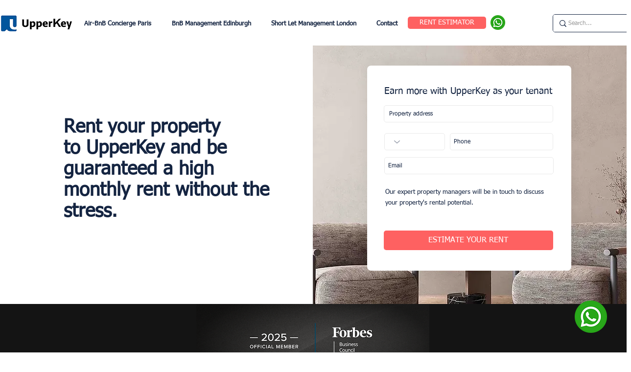

--- FILE ---
content_type: text/html; charset=utf-8
request_url: https://widget.trustist.com/9QgLNxor6Eiamzaz33Hriw/trustistreviewer.js
body_size: 1135
content:


    (function (w, d) {
        


    w.tsUpdateMetaDescription = function () {
        var existingTitle = document.querySelector('title').innerText;
        document.querySelector('title').innerText = "***** Rating:  5.0 - 1423 Reviews - " + existingTitle;

        var existingDesc = document.querySelector('meta[name="description"]').getAttribute("content");
        document.querySelector('meta[name="description"]').setAttribute("content", "***** Rating:  5.0 - 1423 Reviews - " + existingDesc);
    };


        

    var timestamp = document.createElement("meta");
    timestamp.setAttribute("name", "ts-timestamp");
    timestamp.setAttribute("content", new Date().toLocaleString());
    document.head.appendChild(timestamp);




    if (d.getElementById("ts-json") === null) {
                
        var filter = Array.prototype.filter;
        var productName = "UpperKey";
        var title = document.querySelector("title");

        if (title === null || title.innerText.match(/^ *$/) !== null) {
            title = filter.call(d.querySelectorAll('h1'), function (node) {
                return node.innerText != "";
            })[0];
        }

        if (typeof title !== "undefined") {
            productName = title.innerText;
        }
                

        var json = "[{\"@type\":\"Product\",\"@id\":\"{{url}}#trustist\",\"description\":null,\"logo\":\"https://content.trustist.com/brandlogos/370b08f5-2b1a-48e8-9a9b-36b3df71eb8b.png\",\"image\":[\"https://content.trustist.com/brandlogos/370b08f5-2b1a-48e8-9a9b-36b3df71eb8b.png\"],\"name\":\"{{productName}}\",\"alternateName\":null,\"hasMap\":null,\"geo\":null,\"telephone\":null,\"url\":\"{{url}}\",\"address\":null,\"branchOf\":null,\"openingHoursSpecification\":null,\"sameAs\":[\"https://www.trustist.com/local-reviews/Website-Review-upperkey-reviews-4208.html\"],\"@context\":\"http://schema.org\",\"brand\":{\"@type\":\"Organization\",\"@id\":null,\"description\":null,\"logo\":\"https://content.trustist.com/brandlogos/370b08f5-2b1a-48e8-9a9b-36b3df71eb8b.png\",\"image\":[\"https://content.trustist.com/brandlogos/370b08f5-2b1a-48e8-9a9b-36b3df71eb8b.png\"],\"name\":\"UpperKey\",\"alternateName\":null,\"hasMap\":null,\"geo\":null,\"telephone\":null,\"url\":null,\"address\":null,\"branchOf\":null,\"openingHoursSpecification\":null,\"sameAs\":null},\"aggregateRating\":{\"@type\":\"AggregateRating\",\"ratingValue\":5,\"bestRating\":5,\"worstRating\":1,\"reviewCount\":1423},\"review\":{\"@type\":\"Review\",\"url\":\"https://www.trustist.com/local-reviews/Website-Review-upperkey-reviews-4208.html\",\"author\":{\"@type\":\"Person\",\"name\":\"Laura Bernard\",\"address\":null},\"datePublished\":\"2025-10-22T20:24:11.000Z\",\"headline\":\"\",\"isBasedOn\":null,\"reviewBody\":\"Avec ParisBnB, j’ai enfin trouvé une conciergerie Airbnb Paris fiable. Mon loyer est garanti et la gestion est impeccable.\",\"reviewRating\":{\"@type\":\"Rating\",\"ratingValue\":5,\"bestRating\":5,\"worstRating\":1},\"publisher\":{\"@type\":\"Organization\",\"name\":\"Trustist\",\"sameAs\":\"https://www.trustist.com\"},\"reply\":null,\"replyDate\":null,\"subject\":null},\"mpn\":\"{{url}}\",\"sku\":\"{{url}}\"}]";

        var a = d;
        var c = a.createElement("script");
        c.type = 'application/ld+json';
        c.id = 'ts-json';
        c.innerText = json
            .replace(new RegExp("{{url}}", 'g'), w.location.href)
            .replace("\"{{productName}}\"", JSON.stringify(productName).replace(/[^ -~]+/g, ""));
        a = a.getElementsByTagName("head")[0];
        a.appendChild(c);
    }

        var s = document.createElement('script');
        s.type = 'text/javascript';
        s.defer = true;
        s.src = 'https://widget.trustist.com/9QgLNxor6Eiamzaz33Hriw/ratingsummary.js';
        var x = document.getElementsByTagName('script')[0];
        x.parentNode.insertBefore(s, x);

    })(window, document);


--- FILE ---
content_type: text/html; charset=utf-8
request_url: https://widget.trustist.com/9QgLNxor6Eiamzaz33Hriw/ratingsummary.js
body_size: 3791
content:


    Array.prototype.find = Array.prototype.find || function (callback) {
        if (typeof callback !== "function") {
            throw new TypeError("callback must be a function");
        }
        var list = Object(this);
        // Makes sures is always has an positive integer as length.
        var length = list.length >>> 0;
        var thisArg = arguments[1];
        for (var i = 0; i < length; i++) {
            var element = list[i];
            if (callback.call(thisArg, element, i, list)) {
                return element;
            }
        }
    };

    (function (w, d) {

        var reviewLink = "https://www.trustistreviewer.com/survey/9QgLNxor6Eiamzaz33Hriw.html";
        var businessKey = "fvq0vkjo";
        var locationKey = "";
        var tenantKey = "";

        var templateDefs = [
            { name: "widget", template: "widget", content: "summary", css: "", reviewLink: true, starsWidth: 65 },
            { name: "big", template: "big", content: "summaryBig", css: "https://widgetassets.trustist.com/css/reviewer_big.css", reviewLink: true, starsWidth: 150 },
            { name: "wide", template: "wide", content: "summaryBig", css: "https://widgetassets.trustist.com/css/reviewer_wide.css", reviewLink: true, starsWidth: 150 },
            { name: "small", template: "small", content: "summary", css: "https://widgetassets.trustist.com/css/reviewer_small.css", reviewLink: true, starsWidth: 65 },
            { name: "starbar", template: "starbar20", content: "", css: "", reviewLink: false, starsWidth: 65 },
            { name: "starbar10", template: "starbar10", content: "", css: "", reviewLink: false, starsWidth: 65 },
            { name: "starbar12", template: "starbar12", content: "", css: "", reviewLink: false, starsWidth: 65 },
            { name: "starbar20", template: "starbar20", content: "", css: "", reviewLink: false, starsWidth: 65 },
            { name: "starbar25", template: "starbar25", content: "", css: "", reviewLink: false, starsWidth: 65 },
            { name: "starbar50", template: "starbar50", content: "", css: "", reviewLink: false, starsWidth: 65 },
            { name: "starbarwhite10", template: "starbarwhite10", content: "", css: "", reviewLink: false, starsWidth: 65 },
            { name: "starbarwhite12", template: "starbarwhite12", content: "", css: "", reviewLink: false, starsWidth: 65 },
            { name: "starbarwhite20", template: "starbarwhite20", content: "", css: "", reviewLink: false, starsWidth: 65 },
            { name: "starbarwhite25", template: "starbarwhite25", content: "", css: "", reviewLink: false, starsWidth: 65 },
            { name: "starbarwhite50", template: "starbarwhite50", content: "", css: "", reviewLink: false, starsWidth: 65 },
        ];

        var logo = '<div class="ts-widgetLogo" role="img" aria-label="Trustist logo" style="{{logoStyle}}"></div>';

        var templates = {
            advert: '<div class="ts-widgetAdvert">To display your reviews on your website, contact info@trustist.com!</div > ',
            widget: '<div class="cleanslate ts-widget"><div class="ts-widgetBody" style="{{widgetStyle}}"><!--logo--><div class="ts-widgetContent">{{content}}</div><div class="ts-bottom-content"><!--bottomContent--></div></div><!--reviewLink--></div>',
            big: '<div class="cleanslate ts-widget ts-big"><div class="ts-widgetBody" style="{{widgetStyle}}"><!--logo--><div class="ts-widgetContent">{{content}}</div><a class="ts-widgetLinkReviewer" href="{{url}}" rel="{{rel}}" target="{{target}}"><span class="ts-stars"><div style="width:{{starsPercent}}px !important; overflow: hidden !important;"><span></span></div></span></a><div class="ts-bottom-content"><!--bottomContent--></div></div><!--reviewLink--></div>',
            wide: '<div class="cleanslate ts-widget ts-wide"><div class="ts-widgetBody" style="{{widgetStyle}}"><!--logo--><div class="ts-widgetContent">{{content}}<a class="ts-widgetLinkReviewer" href="{{url}}" rel="{{rel}}" target="{{target}}"><span class="ts-stars"><div style="width:{{starsPercent}}px !important; overflow: hidden !important;"><span></span></div></span></a><div class="ts-bottom-content"><!--bottomContent--></div></div><!--reviewLink--></div></div>',
            small: '<div class="cleanslate ts-widget ts-small"><div class="ts-widgetBody" style="{{widgetStyle}}"><!--logo--><div class="ts-widgetContent">{{content}}</div><div class="ts-bottom-content"><!--bottomContent--></div></div><!--reviewLink--></div>',
            starbar: '<div class="ts-starbar"><span class="ts-stars" aria-label="Rated {{reviewScore}} out of 5"><div style="width:{{starsPercent}}px !important; overflow: hidden !important;"><span></span></div></span>&nbsp;<a class="ts-widgetLink" href="{{url}}" rel="{{rel}}" target="{{target}}" style="{{captionStyle}}">{{caption}}</a></div><!--reviewLink--></div>',
            starbar10: '<div class="ts-starbar"><span class="ts-starlogo" role="img" aria-label="Trustist logo" style="width: 30px !important; height: 10px !important; background: url(https://widgetassets.trustist.com/img/TrustedBy.svg) no-repeat !important; overflow: hidden !important;"></span><span class="ts-stars" aria-label="Rated {{reviewScore}} out of 5"><div style="width:{{starsPercent}}px !important; overflow: hidden !important;"><span></span></div></span>&nbsp;<a class="ts-widgetLink" href="{{url}}" rel="{{rel}}" target="{{target}}" style="{{captionStyle}}">{{caption}}</a></div><!--reviewLink--></div>',
            starbar12: '<div class="ts-starbar"><span class="ts-starlogo" role="img" aria-label="Trustist logo" style="width: 35px !important; height: 12px !important; background: url(https://widgetassets.trustist.com/img/TrustedBy.svg) no-repeat !important; overflow: hidden !important;"></span><span class="ts-stars" aria-label="Rated {{reviewScore}} out of 5"><div style="width:{{starsPercent}}px !important; overflow: hidden !important;"><span></span></div></span>&nbsp;<a class="ts-widgetLink" href="{{url}}" rel="{{rel}}" target="{{target}}" style="{{captionStyle}}">{{caption}}</a></div><!--reviewLink--></div>',
            starbar20: '<div class="ts-starbar"><span class="ts-starlogo" role="img" aria-label="Trustist logo" style="width: 60px !important; height: 20px !important; background: url(https://widgetassets.trustist.com/img/TrustedBy.svg) no-repeat !important; overflow: hidden !important;"></span><span class="ts-stars" aria-label="Rated {{reviewScore}} out of 5"><div style="width:{{starsPercent}}px !important; overflow: hidden !important;"><span></span></div></span>&nbsp;<a class="ts-widgetLink" href="{{url}}" rel="{{rel}}" target="{{target}}" style="{{captionStyle}}">{{caption}}</a></div><!--reviewLink--></div>',
            starbar25: '<div class="ts-starbar"><span class="ts-starlogo" role="img" aria-label="Trustist logo" style="width: 75px !important; height: 25px !important; background: url(https://widgetassets.trustist.com/img/TrustedBy.svg) no-repeat !important; overflow: hidden !important;"></span><span class="ts-stars" aria-label="Rated {{reviewScore}} out of 5"><div style="width:{{starsPercent}}px !important; overflow: hidden !important;"><span></span></div></span>&nbsp;<a class="ts-widgetLink" href="{{url}}" rel="{{rel}}" target="{{target}}" style="{{captionStyle}}">{{caption}}</a></div><!--reviewLink--></div>',
            starbar50: '<div class="ts-starbar"><span class="ts-starlogo" role="img" aria-label="Trustist logo" style="width: 145px !important; height: 50px !important; background: url(https://widgetassets.trustist.com/img/TrustedBy.svg) no-repeat !important; overflow: hidden !important;"></span><span class="ts-stars" aria-label="Rated {{reviewScore}} out of 5"><div style="width:{{starsPercent}}px !important; overflow: hidden !important;"><span></span></div></span>&nbsp;<a class="ts-widgetLink" href="{{url}}" rel="{{rel}}" target="{{target}}" style="{{captionStyle}}">{{caption}}</a></div><!--reviewLink--></div>',
            starbarwhite10: '<div class="ts-starbar"><span class="ts-starlogo" role="img" aria-label="Trustist logo" style="width: 30px !important; height: 10px !important; background: url(https://widgetassets.trustist.com/img/TrustedBy_White.svg) no-repeat !important; overflow: hidden !important;"></span><span class="ts-stars" aria-label="Rated {{reviewScore}} out of 5"><div style="width:{{starsPercent}}px !important; overflow: hidden !important;"><span></span></div></span>&nbsp;<a class="ts-widgetLink" href="{{url}}" rel="{{rel}}" target="{{target}}" style="{{captionStyle}}">{{caption}}</a></div><!--reviewLink--></div>',
            starbarwhite12: '<div class="ts-starbar"><span class="ts-starlogo" role="img" aria-label="Trustist logo" style="width: 35px !important; height: 12px !important; background: url(https://widgetassets.trustist.com/img/TrustedBy_White.svg) no-repeat !important; overflow: hidden !important;"></span><span class="ts-stars" aria-label="Rated {{reviewScore}} out of 5"><div style="width:{{starsPercent}}px !important; overflow: hidden !important;"><span></span></div></span>&nbsp;<a class="ts-widgetLink" href="{{url}}" rel="{{rel}}" target="{{target}}" style="{{captionStyle}}">{{caption}}</a></div><!--reviewLink--></div>',
            starbarwhite20: '<div class="ts-starbar"><span class="ts-starlogo" role="img" aria-label="Trustist logo" style="width: 60px !important; height: 20px !important; background: url(https://widgetassets.trustist.com/img/TrustedBy_White.svg) no-repeat !important; overflow: hidden !important;"></span><span class="ts-stars" aria-label="Rated {{reviewScore}} out of 5"><div style="width:{{starsPercent}}px !important; overflow: hidden !important;"><span></span></div></span>&nbsp;<a class="ts-widgetLink" href="{{url}}" rel="{{rel}}" target="{{target}}" style="{{captionStyle}}">{{caption}}</a></div><!--reviewLink--></div>',
            starbarwhite25: '<div class="ts-starbar"><span class="ts-starlogo" role="img" aria-label="Trustist logo" style="width: 75px !important; height: 25px !important; background: url(https://widgetassets.trustist.com/img/TrustedBy_White.svg) no-repeat !important; overflow: hidden !important;"></span><span class="ts-stars" aria-label="Rated {{reviewScore}} out of 5"><div style="width:{{starsPercent}}px !important; overflow: hidden !important;"><span></span></div></span>&nbsp;<a class="ts-widgetLink" href="{{url}}" rel="{{rel}}" target="{{target}}" style="{{captionStyle}}">{{caption}}</a></div><!--reviewLink--></div>',
            starbarwhite50: '<div class="ts-starbar"><span class="ts-starlogo" role="img" aria-label="Trustist logo" style="width: 145px !important; height: 50px !important; background: url(https://widgetassets.trustist.com/img/TrustedBy_White.svg) no-repeat !important; overflow: hidden !important;"></span><span class="ts-stars" aria-label="Rated {{reviewScore}} out of 5"><div style="width:{{starsPercent}}px !important; overflow: hidden !important;"><span></span></div></span>&nbsp;<a class="ts-widgetLink" href="{{url}}" rel="{{rel}}" target="{{target}}" style="{{captionStyle}}">{{caption}}</a></div><!--reviewLink--></div>',
        };

        var contents = {
            summary: '<a href="{{url}}" class="ts-widgetLink" rel="{{rel}}" target="{{target}}"><div class="ts-widgetScore" style="{{widgetScoreStyle}}"><span class="ts-widgetScoreBig">{{reviewScore}}</span> / 5.0</div> \
                    <span class="ts-stars" aria-label="Rated {{reviewScore}} out of 5"><div style="width:{{starsPercent}}px !important; overflow: hidden !important;"><span></span></div></span></a><a class="ts-widgetLinkReviewer" href="{{url}}" rel="{{rel}}" target="{{target}}" style="{{viewLinkStyle}}"><!--contentReviewCount--></a>',
            summaryBig: '<a href="{{url}}" class="ts-widgetLink" rel="{{rel}}" target="{{target}}"><div class="ts-widgetScore" style="{{widgetScoreStyle}}"><span class="ts-widgetScoreBig">{{reviewScore}}</span> / 5.0</div></a><a class="ts-widgetLinkReviewer" href="{{url}}" rel="{{rel}}" target="{{target}}" style="{{viewLinkStyle}}"><!--contentReviewCount--></a>',
        };

        var reviewTemplate = '<div class="ts-widgetReviewPanel" style="{{reviewLinkDivStyle}}"><a target="{{target}}" class="ts-widgetReviewLink" style="{{reviewLinkStyle}}" href="{{reviewLink}}" rel="nofollow">{{leaveReviewText}}</a></div>';

        function start(f) { /in/.test(document.readyState) ? setTimeout(start, 5, f) : f(); }

        // add tags
        tsAddCssTag("https://widgetassets.trustist.com/css/cleanslate.css");
        tsAddCssTag("https://widgetassets.trustist.com/css/reviewer.css");

        w.trustist ??= {};
        w.trustist.widget = {
            draw: function () {
                // iterate over all widgets on the page and render
                var divs = document.querySelectorAll("[ts-widget],div.ts-widget");
                if (divs.length >= 0) {
                    for (var i = 0; i < divs.length; i++) {
                        tsDisplayWidget(divs[i], businessKey, locationKey, tenantKey);
                    }
                }
                else {
                }
            }
        };

        start(w.trustist.widget.draw);

        function tsDisplayWidget(target, businessKey, locationKey, tenantKey) {
            // get options before cleanslate
            var options = tsReadAttributes(target);

            // see if the widget requested a different location
            var lkey = options.locationKey || locationKey;
            var bkey = options.businessKey || businessKey;
            var tkey = options.tenantKey || tenantKey;

            //todo: tenants unable to place reviews
            if (tkey !== "") {
                options.suppressReviewLink = true;
            }

            if (lkey === locationKey && bkey === businessKey) {
                tsDrawWidget(target, options);
            } else {
                // IE6 and below will not work
                var xhr = new XMLHttpRequest();
                var url = "https://widget.trustist.com/widgetdata?";
                if (typeof tkey !== "undefined" && tkey !== "") url += "tenantKey=" + tkey;
                if (typeof bkey !== "undefined" && bkey !== "") url += "businessKey=" + bkey;
                if (typeof lkey !== "undefined" && lkey !== "") url += "&locationKey=" + lkey;
                xhr.open("GET", url);
                xhr.onload = function () {
                    if (xhr.status === 200) {
                        tsDrawWidget(target, options);
                    }
                };
                xhr.send();
            }
        }

        function tsDrawWidget(target, options) {
            var widgetStyle = "";
            var viewLinkStyle = "";
            var reviewLinkStyle = "";
            var reviewLinkDivStyle = "";
            var widgetScoreStyle = "";
            var logoStyle = "";
            var rel = "noopener";
            var templateDef = templateDefs.find(function (def) { return def.name === options.templateName; });
            var template = templates[templateDef.template];
            var content = contents[templateDef.content];
            var reviewLinkTemplate = "";

            if (templateDef.css !== "") {
                tsAddCssTag(templateDef.css);
            }

            if (options.noFollow === false) {
                rel = "nofollow";
            }

            if (templateDef.reviewLink === true && options.suppressReviewLink === false) {
                if (options.reviewLinks === "all" && true) {
                    var reviewSources = [{"name":"Trustist","description":null,"url":"https://www.trustistreviewer.com/survey/370b08f5-2b1a-48e8-9a9b-36b3df71eb8b.html?mode=review","id":"9a9b0d66-e568-474d-939b-f1859a3769d9"}];
                    if (reviewSources.length > 1) {
                        reviewLinkTemplate = '<div style="margin: 10px auto 0 auto !important; text-align: center !important; {{reviewLinkStyle}}">LEAVE A REVIEW ON</div><div class="ts-review-sources">';
                        for (var i = 0; i < reviewSources.length; i++) {
                            var link = reviewSources[i];
                            var altText = "Leave a review for UpperKey on " + link.name;
                            if (link.description) {
                                altText += " - " + link.description;
                            }
                            reviewLinkTemplate += '<div class="ts-review-sources-link"><a href="' + link.value + '" target="{{target}}"><img src="' +
                                "https://trustist.blob.core.windows.net/reviewsourceicons/" + link.id + '.png" alt="' + altText + '" title="' + altText + '"></a></div>';
                        }
                        reviewLinkTemplate += "</div>";
                    } else {
                        reviewLinkTemplate = reviewTemplate;
                    }
                }
                else {
                    reviewLinkTemplate = reviewTemplate;
                }
            }

            if (typeof options.logoUrl !== "undefined" && options.logoUrl !== null && options.logoUrl !== "") {
                logoStyle = "background-image: url(" + options.logoUrl + ") !important;";
            }

            var reviewCountText = `{{reviewCount}} ${tsGetCustomerReviewText(options.language)}`;
            if (options.reviewCountLocation === "bottom") {
                template && (template = template.replace("<!--bottomContent-->", reviewCountText));
            } else {
                content && (content = content.replace("<!--contentReviewCount-->", reviewCountText));
            }

            var captionStyle = "";
            captionStyle = tsAddStyle(options.captionColour, "color", captionStyle);

            template = template
                .replace("{{content}}", content)
                .replace("{{caption}}", options.caption)
                .replace("{{captionStyle}}", captionStyle);

            widgetStyle = tsAddStyle(options.borderRadius, "border-radius", widgetStyle);
            widgetStyle = tsAddStyle(options.borderWidth, "border-width", widgetStyle);
            widgetScoreStyle = tsAddStyle(options.colour, "color", widgetScoreStyle);
            viewLinkStyle = tsAddStyle(options.viewLinkColour, "color", viewLinkStyle);
            reviewLinkStyle = tsAddStyle(options.reviewLinkColour, "color", reviewLinkStyle);
            reviewLinkStyle = tsAddStyle(options.reviewLinkFontFamily, "font-family", reviewLinkStyle);
            reviewLinkStyle = tsAddStyle(options.reviewLinkFontSize, "font-size", reviewLinkStyle);
            reviewLinkDivStyle = tsAddStyle(options.reviewLinkBackgroundColour, "background-color", reviewLinkDivStyle);
            reviewLinkDivStyle = tsAddStyle(options.reviewLinkBorderRadius, "border-radius", reviewLinkDivStyle);
            reviewLinkDivStyle = tsAddStyle(options.reviewLinkMarginTop, "margin-top", reviewLinkDivStyle);

            target.innerHTML = template
                .replace("<!--reviewLink-->", reviewLinkTemplate)
                .replace("<!--logo-->", options.suppressLogo ? "" : logo)
                .replace(new RegExp("{{url}}", "g"), options.reviewPageUrl || "https://www.trustist.com/local-reviews/Website-Review-upperkey-reviews-4208.html")
                .replace(new RegExp("{{reviewScore}}", "g"), "5.0")
                .replace(new RegExp("{{reviewCount}}", "g"), "1423")
                .replace(new RegExp("{{reviewLink}}", "g"), reviewLink)
                .replace("{{widgetStyle}}", widgetStyle)
                .replace("{{viewLinkStyle}}", viewLinkStyle)
                .replace("{{reviewLinkStyle}}", reviewLinkStyle)
                .replace("{{reviewLinkDivStyle}}", reviewLinkDivStyle)
                .replace("{{widgetScoreStyle}}", widgetScoreStyle)
                .replace("{{starsPercent}}", (templateDef.starsWidth * 5.0 / 5).toFixed(0))
                .replace("{{leaveReviewText}}", tsGetLeaveReviewText(options))
                .replace("{{logoStyle}}", logoStyle)
                .replace(new RegExp("{{rel}}", "g"), rel)
                .replace(new RegExp("{{target}}", "g"), options.target);
            }

        function tsGetCustomerReviewText(lang) {
            if (lang === "fr") {
                return "Avis des clients";
            } else if (lang === "de") {
                return "Kundenbewertungen";
            } else if (lang === "ro") {
                return "Recenzii ale clientilor";
            } else if (lang === "it") {
                return "recensioni dei clienti";
            } else if (lang === "gr") {
                return "Κριτικές Πελατών";
            }
            return "Customer Reviews";
        }

        function tsGetLeaveReviewText(options) {
            if (options.language === "fr") {
                return "LIRE UN EXAMEN";
            } else if (options.language === "de") {
                return "EINE REZENSION SCHREIBEN";
            } else if (options.language === "ro") {
                return "REEXAMINARE LASATI";
            } else if (options.language === "it") {
                return "Lascia una recensione";
            } else if (options.language === "gr") {
                return "Αφήσετε μια κριτική";
            }
            return options.reviewLinkText;
        }

        function tsAddStyle(optionProperty, styleName, compiledStyle) {
            if (typeof optionProperty !== "undefined" && optionProperty !== null) {
                compiledStyle += styleName + ": " + optionProperty + " !important; ";
            }
            return compiledStyle;
        }

        function tsReadAttributes(target) {
            return {
                templateName: target.getAttribute("ts-widget") || "widget",
                suppressReviewLink: target.getAttribute("ts-suppress-review-link") || false,
                suppressLogo: target.getAttribute("ts-suppress-logo") || false,
                colour: target.getAttribute("ts-colour") || "#e7711b",
                reviewLinkFontSize: target.getAttribute("ts-review-link-font-size") || "16px",
                reviewLinkFontFamily: target.getAttribute("ts-review-link-font-family") || "Arial, sans-serif",
                reviewLinkColour: target.getAttribute("ts-review-link-colour") || target.getAttribute("ts-colour") || "#e7711b",
                reviewLinkDecoration: target.getAttribute("ts-review-link-decoration"),
                reviewLinkBackgroundColour: target.getAttribute("ts-review-link-background-colour"),
                reviewLinkBorderRadius: target.getAttribute("ts-review-link-border-radius"),
                reviewLinkMarginTop: target.getAttribute("ts-review-link-margin-top"),
                reviewLinkText: target.getAttribute("ts-review-link-text") || "LEAVE A REVIEW",
                captionColour: target.getAttribute("ts-caption-colour") || "auto",
                noFollow: target.getAttribute("ts-nofollow") || true,
                borderRadius: target.getAttribute("ts-border-radius"),
                borderWidth: target.getAttribute("ts-border-width") || "1px",
                locationKey: target.getAttribute("ts-location"),
                businessKey: target.getAttribute("ts-business"),
                language: target.getAttribute("ts-language"),
                viewLinkColour: target.getAttribute("ts-view-link-colour") || target.getAttribute("ts-colour") || "#e7711b",
                logoUrl: target.getAttribute("ts-logo-url"),
                reviewPageUrl: target.getAttribute("ts-reviews-url"),
                reviewLinks: target.getAttribute("ts-review-links"),
                caption: target.getAttribute("ts-caption") || "Rating: {{reviewScore}} - ‎{{reviewCount}} reviews",
                target: target.getAttribute("ts-target") || "_blank",
                reviewCountLocation: target.getAttribute("ts-review-count-location") || "content",
            };
        }

        function tsAddCssTag(url) {
            var includedAlready = tsCheckIfIncluded(url);
            var head = d.getElementsByTagName("head")[0];

            if (!includedAlready) {
                var tag = d.createElement("link");
                tag.rel = "stylesheet";
                tag.type = "text/css";
                tag.href = url;
                head.appendChild(tag);
            }
        }

        function tsCheckIfIncluded(file) {
            var links = d.getElementsByTagName("link");
            for (var i = 0; i < links.length; i++) {
                if (links[i].href?.substr(-file.length) === file)
                    return true;
            }

            var scripts = d.getElementsByTagName("script");
            for (var j = 0; j < scripts.length; j++) {
                if (scripts[j].src?.substr(-file.length) === file)
                    return true;
            }

            return false;
        }
    })(window, document);


--- FILE ---
content_type: text/css
request_url: https://app.userguest.com/uguest.css?1768728666831
body_size: 38146
content:
@import url('https://fonts.googleapis.com/css2?family=Poppins:wght@400;700&display=swap');@import url('https://fonts.googleapis.com/css?family=Newsreader');@import url('https://fonts.googleapis.com/css?family=Roboto');#ug-notifications,.ug-saved-search-popup,.ug-no-availability-popup,.ug-longer-stays-popup,.ug-tailored-search-popup,.ug-rating-widget-popup,.ug-price-comparison-popup,.ug-price-comparison-standard,.ug-benefits-popup,.ug-welcome-popup-wrapper,.ug-modal-popup-wrapper,.ug-exit-popup-wrapper{font-family:'Poppins',sans-serif;font-style:revert;direction:ltr !important}#ug-notifications *,.ug-saved-search-popup *,.ug-no-availability-popup *,.ug-longer-stays-popup *,.ug-tailored-search-popup *,.ug-rating-widget-popup *,.ug-price-comparison-popup *,.ug-price-comparison-standard *,.ug-benefits-popup *,.ug-welcome-popup-wrapper *,.ug-modal-popup-wrapper *,.ug-exit-popup-wrapper *{font-family:inherit}.ug-popup-style *,#ug-price-comparison-prices *,#ug-price-comparison-benefits *,.ug-icon,.ug-book *,.ug-badge{background-color:transparent}.ug-saved-search-popup *,.ug-header *,.ug-body *,.ug-footer *,.ug-modal-popup-title *,.ug-modal-popup-text *,.ug-saved-search-guests *,.ug-benefit *,#ug-rating-widget-card-head *,#ug-price-comparison-card-head *,.ug-price-comparison-standard .dates-badge *,#ug-price-comparison-prices *,#ug-price-comparison-benefits *,#ug-price-comparison-direct-price *,.ug-icon,.ug-book *,.ug-badge{color:inherit;font-style:revert !important}.ug-modal-popup-text li::before{display:none !important}.ug-popup-style{display:block}@keyframes ug-button-blink{0%{box-shadow:0 0 25px}50%{box-shadow:none}}#ug-notifications{position:fixed;bottom:5px;left:auto;right:5px;width:420px;z-index:1000}#ug-notifications span{letter-spacing:initial !important}#ug-notifications strong,.ug-modal-popup-container strong,.ug-exit-popup-container strong,.ug-welcome-popup-container strong,.ug-saved-search-popup strong,.ug-no-availability-popup strong,.ug-longer-stays-popup strong,.ug-benefits-popup strong,.ug-tailored-search-popup strong{font-weight:bold}#ug-notifications p,.ug-modal-popup-container p,.ug-exit-popup-container p,.ug-welcome-popup-container p,.ug-price-comparison-standard p{margin:0 !important;padding:1px 0 !important;letter-spacing:initial !important}#ug-notifications p,.ug-modal-popup-container p,.ug-exit-popup-container p,.ug-welcome-popup-container p{line-height:unset !important}#ug-notifications .ug-price-comparison-standard p{line-height:18px !important}.ug-modal-popup-container p,.ug-exit-popup-container p,.ug-welcome-popup-container p{text-align:center}#ug-notifications p{text-align:unset !important}.ug-standard-popup{margin-bottom:25px;min-height:60px;opacity:.95;background-color:#fff;border-radius:13px;box-shadow:2px 4px 12px rgba(38,38,38,1);box-sizing:unset;position:relative}.ug-content{display:flex;padding:0}.ug-standard-popup .ug-popup-container{box-sizing:border-box;display:flex !important;justify-content:space-between;height:100%;min-height:60px;width:100%}.ug-text{display:flex;flex-direction:column;justify-content:center;overflow:hidden;text-align:left}.ug-text span{font-size:12px;line-height:16px;text-transform:none !important;font-weight:normal}.ug-header *{text-transform:none !important;font-size:13px}#ug-notifications .ug-body *{text-transform:none !important;font-size:11px;white-space:pre-line}.ug-footer *{font-size:10px;text-transform:none !important}.ug-buttons{display:flex}.ug-buttons-group{display:flex;max-width:150px;height:60px}.ug-standard-popup .ug-buttons-group{height:100%}.ug-standard-popup .ug-text{padding:7px 0 7px 10px}.ug-standard-popup .ug-content{align-items:center}.ug-button{display:inline-block !important;color:#fff;padding:0 5px !important;min-width:75px !important;border:0;border-radius:10px;text-shadow:none;box-shadow:none;-webkit-transition:.4s ease-in-out;-moz-transition:.4s ease-in-out;-o-transition:.4s ease-in-out;transition:.4s ease-in-out;text-align:center}.ug-button::before,.ug-button::after{content:none !important}.ug-standard-popup .ug-button{height:100%;max-width:120px}.ug-button:before{background-color:unset}.ug-button *{font-size:13px;text-transform:initial;white-space:normal;padding:initial}.ug-book{background-color:#00d1c1;cursor:pointer;animation:ug-button-blink 4.0s linear infinite !important;white-space:normal;margin:0}.ug-popup-style .ug-book p{margin:0}.ug-book *{font-weight:initial;word-wrap:normal;color:inherit !important}#ug-notifications .ug-book *{line-height:18px !important;font-size:12px}.ug-book:hover{background-color:#75bab9}.ug-countdown{padding:0 10px 0 5px !important;width:130px;border:0;line-height:14px;padding-left:0;margin-right:-10px !important;border-radius:10px 0 0 10px;display:flex !important;flex-direction:column !important;justify-content:center !important;align-items:center !important;background-color:#ff3e3e}.ug-is-square .ug-countdown{padding:0 5px !important;margin:0 !important}.ug-countdown,.ug-countdown *{min-width:unset !important}.ug-expiresin-span{color:white;font-size:8px !important}.ug-countdown-span{color:white;font-weight:bold !important;font-size:12px !important;white-space:pre-line !important}.ug-countdown-title{font-weight:normal;font-size:11px}.ug-popup-grid{height:100%;width:100%;display:-ms-grid;-ms-grid-columns:1fr 1fr;display:grid;grid-template-columns:repeat(auto-fit,minmax(250px,1fr));gap:1px 1px;grid-template-areas:". .";max-height:inherit}.ug-modal-popup-wrapper,.ug-exit-popup-wrapper,.ug-welcome-popup-wrapper{background:rgba(0,0,0,.75);position:fixed;top:0;left:0;bottom:0;right:0;z-index:2147483647}.ug-modal-popup-container,.ug-exit-popup-container,.ug-welcome-popup-container,.ug-is-popup-container{position:absolute;text-align:center;top:50%;left:50%;transform:translate(-50%,-50%);width:600px;background:#fff;border-radius:8px;max-height:80vh}.ug-inliner-wrapper{width:100%;height:100%;display:flex;justify-content:center;align-items:center;margin:20px}.ug-inliner-container{width:100%;height:100%}.ug-modal-popup-img,.ug-exit-popup-img,.ug-welcome-popup-img,.ug-inliner-img{width:100%;height:100%;background-repeat:no-repeat;background-size:cover;background-position:center;max-height:inherit}.ug-modal-popup-img.image-and-text,.ug-exit-popup-img.image-and-text,.ug-welcome-popup-img.image-and-text{border-radius:8px 0 0 8px}.ug-modal-popup-img.ug-image-only,.ug-exit-popup-img.ug-image-only,.ug-welcome-popup-img.ug-image-only,.ug-inliner-img.ug-image-only{border-radius:8px}.ug-image-only .ug-modal-popup-CTA,.ug-image-only .ug-exit-popup-CTA,.ug-image-only .ug-welcome-popup-CTA{margin-top:0}.ug-image-only .ug-modal-popup-CTA,.ug-image-only .ug-exit-popup-CTA,.ug-image-only .ug-welcome-popup-CTA{position:absolute;bottom:15px;width:100%}.ug-modal-popup-content,.ug-exit-popup-content,.ug-welcome-popup-content,.ug-inliner-content{display:block;padding:20px;color:black;box-sizing:border-box;max-height:inherit;overflow:auto}.ug-modal-popup-content ol,.ug-modal-popup-content ul,.ug-exit-popup-content ol,.ug-exit-popup-content ul,.ug-welcome-popup-content ol,.ug-welcome-popup-content ul{text-align:left;margin-left:25px;padding-inline-start:unset;margin-block-start:unset;list-style:revert;margin-bottom:0}.ug-inliner-grid{height:100%;width:100%;display:grid;grid-template-columns:repeat(auto-fit,minmax(200px,1fr));gap:0;max-height:inherit}.ug-inliner-img-link{display:block;width:100%;height:100%;text-decoration:none}.ug-inliner-container.ug-image-only{width:100%;height:auto;overflow:hidden;position:relative;border-radius:8px}.ug-inliner-img.ug-image-only{width:100%;height:100%;min-height:200px;border-radius:8px;position:relative;cursor:pointer}.ug-inliner-wrapper .ug-book,.ug-inliner-wrapper .ug-book *{font-size:12px !important;line-height:18px !important}.ug-inliner-wrapper .ug-book span{font-size:12px !important}.ug-inliner-text{margin-bottom:15px;color:inherit;line-height:1.4}.ug-inliner-paragraph{margin:0;padding:0;font-size:14px;line-height:1.4;color:inherit}.ug-modal-popup-title,.ug-exit-popup-title,.ug-welcome-popup-title{position:unset;color:black;margin-bottom:10px;margin-top:0;line-height:1.2;text-align:center;text-transform:none}p.ug-popup-paragraph{margin-top:0;margin-bottom:0;text-align:center;line-height:1}p.ug-popup-paragraph li{list-style:unset;margin:0;padding:0}p.ug-popup-paragraph li:before{display:none}.ug-modal-popup-CTA,.ug-exit-popup-CTA,.ug-welcome-popup-CTA{margin-top:20px;text-align:center}#ug-modal-CTA,#ug-exit-CTA,#ug-welcome-CTA{padding:3px 10px;border:0;border-radius:4px;box-shadow:0 3px 1px -2px rgba(0,0,0,0.2),0 2px 2px 0 rgba(0,0,0,0.14),0 1px 5px 0 rgba(0,0,0,0.12);min-height:40px;text-shadow:none;background-color:#00d1c1;color:#00d1c1;cursor:pointer;-webkit-transition:.4s ease-in-out;-moz-transition:.4s ease-in-out;-o-transition:.4s ease-in-out;transition:.4s ease-in-out;animation:none;font-size:unset}#ug-modal-CTA span,#ug-exit-CTA span,#ug-welcome-CTA span{font-size:17px;color:white}#ug-modal-CTA:hover,#ug-exit-CTA:hover,#ug-welcome-CTA:hover{background-color:#75bab9}.ug-popup-close{cursor:pointer;position:relative;height:13px;width:13px;top:5px;right:5px;float:right}.ug-text-direction-rtl .ug-popup-close{left:5px}.ug-popup-close:before,.ug-popup-close:after{position:absolute;content:'';background-color:#808090;width:2px;height:11px;left:5px}.ug-popup-close:before{transform:rotate(45deg)}.ug-popup-close:after{transform:rotate(-45deg)}.ug-modal-popup-close.ug-popup-close,.ug-exit-popup-close.ug-popup-close,.ug-welcome-popup-close.ug-popup-close{top:-8px;right:-8px}@media only screen and (max-width:600px){.ug-standard-popup{position:relative}.ug-popup-close{min-height:26px;min-width:26px;top:0;right:0;background-color:#bbb;border-radius:50%}.ug-text-direction-rtl .ug-popup-close{left:auto;right:0}.ug-price-comparison-standard.ug-text-direction-rtl .ug-popup-close{left:0}.ug-saved-search-popup .ug-popup-close,.ug-no-availability-popup .ug-popup-close,.ug-longer-stays-popup .ug-popup-close,.ug-tailored-search-popup .ug-popup-close{top:-12px;right:-13px}.ug-popup-close:before,.ug-popup-close:after{left:12px;top:7px}}.ug-image-only .ug-modal-popup-close.ug-popup-close,.ug-image-only .ug-exit-popup-close.ug-popup-close,.ug-image-only .ug-welcome-popup-close.ug-popup-close{top:5px;right:5px}.ug-saved-search-popup,.ug-no-availability-popup,.ug-tailored-search-popup,.ug-longer-stays-popup,.ug-tailored-search-popup,.ug-benefits-popup,.ug-rating-widget-popup{box-sizing:border-box;position:fixed;bottom:200px;left:auto;right:5px;border-radius:10px;background-color:white;width:215px;z-index:1000;box-shadow:0 6px 12px rgba(38,38,38,0.4);padding:0}.ug-saved-search-popup,.ug-no-availability-popup,.ug-longer-stays-popup,.ug-tailored-search-popup{width:200px !important}.ug-popup-style.ug-saved-search-popup p,.ug-popup-style.ug-no-availability-popup p,.ug-popup-style.ug-tailored-search-popup p,.ug-popup-style.ug-longer-stays-popup p,.ug-popup-style.ug-benefits-popup p,.ug-rating-widget-popup p.ug-rating-widget-rating{letter-spacing:initial;line-height:18px;text-align:center;padding-top:1px}.ug-price-comparison-popup{box-sizing:border-box;position:fixed;bottom:200px;left:auto;right:5px;border-radius:10px;background-color:white;z-index:1000;box-shadow:0 6px 12px rgba(38,38,38,0.4);padding:0;width:fit-content;min-width:170px}.ug-price-comparison-popup *{line-height:26px}.ug-rating-widget-popup *{line-height:22px}.ug-price-comparison-popup #ug-price-comparison-prices *{line-height:16px}.ug-price-comparison-popup p,.ug-rating-widget-popup p{text-align:unset;padding:unset}.ug-saved-search-popup.ug-is-square,.ug-no-availability-popup.ug-is-square #ug-longer-styas-popup.ug-is-square,.ug-tailored-search-popup.ug-is-square{border-radius:0}.ug-saved-search-popup p,.ug-no-availability-popup p,.ug-longer-stays-popup p,.ug-tailored-search-popup p,.ug-benefits-popup p{text-align:center !important;margin:0 !important;padding:0 !important}.ug-saved-search-popup .ug-popup-close:before,.ug-saved-search-popup .ug-popup-close:after,.ug-no-availability-popup .ug-popup-close:before,.ug-no-availability-popup .ug-popup-close:after,.ug-longer-stays-popup .ug-popup-close:before,.ug-longer-stays-popup .ug-popup-close:after,.ug-tailored-search-popup .ug-popup-close:before,.ug-tailored-search-popup .ug-popup-close:after,.ug-benefits-popup .ug-popup-close:before,.ug-benefits-popup .ug-popup-close:after{background-color:#808090}.ug-saved-search-header,.ug-no-availability-header,.ug-longer-stays-header,.ug-tailored-search-header{margin-top:30px;padding:0 20px}.ug-saved-search-header *,.ug-no-availability-header *{font-weight:bold;font-size:18px}.ug-longer-stays-header *,.ug-tailored-search-header *{font-size:18px}.ug-benefits-header{margin-top:20px;font-size:15px;padding:0 10px}.ug-tailored-search-header{line-height:18px;text-align:center}.ug-saved-search-body,.ug-no-availability-body,.ug-longer-stays-body,.ug-benefits-body{margin-top:10px}.ug-benefits-body{background-color:#fff !important}.ug-saved-search-body *,.ug-no-availability-body *,.ug-longer-stays-body *,.ug-tailored-search-body *{font-size:12px}.ug-saved-search-body *{display:block !important}.ug-longer-stays-body{padding:0 10px}.ug-tailored-search-body{padding:20px 10px}.ug-no-availability-body{opacity:70%}.ug-saved-search-footer *,.ug-no-availability-footer *,.ug-longer-stays-footer *{font-size:11px;font-weight:bold}.ug-saved-search-guests{text-align:center;font-size:12px}#ug-price-comparison-footer{margin:5px 0}#ug-price-comparison-footer *{font-size:14px;font-weight:bold}#ug-saved-search-CTA,#ug-price-comparison-CTA,#ug-no-availability-CTA,#ug-longer-stays-CTA,#ug-tailored-search-CTA,#ug-benefits-CTA,#ug-rating-widget-CTA{height:60px;width:100%;max-width:100%;animation:none;box-shadow:none;border:0;border-radius:10px;padding:8px;background-color:#00d1c1;cursor:pointer;-webkit-transition:.4s ease-in-out;-moz-transition:.4s ease-in-out;-o-transition:.4s ease-in-out;transition:.4s ease-in-out;box-sizing:border-box}#ug-saved-search-CTA strong,#ug-price-comparison-CTA strong,#ug-no-availability-CTA strong,#ug-longer-stays-CTA strong,#ug-rating-widget-CTA strong{font-weight:bold}#ug-price-comparison-CTA strong{text-decoration:underline}#ug-saved-search-CTA{margin:20px 0 0}#ug-saved-search-CTA span,#ug-no-availability-CTA span,#ug-longer-stays-CTA span,#ug-tailored-search-CTA span{color:white}.ug-regular-saved-search .ug-footer{display:flex;justify-content:space-between}#ug-notifications .ug-regular-saved-search .ug-saved-search-guests{margin-left:10px !important}#ug-notifications .ug-regular-saved-search .ug-content{margin-right:15px !important}#ug-notifications p.ug-saved-search-guests *{font-size:11px !important}#ug-price-comparison-CTA span,#ug-rating-widget-CTA span{color:white}#ug-rating-widget-CTA *{font-weight:bold !important}@media only screen and (max-width:600px){#ug-notifications{width:auto !important}.ug-icon-wrapper{display:none !important}.ug-buttons-group{max-width:120px}.ug-standard-popup .ug-button{min-width:50px;max-width:80px}.ug-countdown-span{font-size:10px}.ug-button,.ug-button *{font-size:11px}.ug-welcome-popup-container,.ug-welcome-popup-container,.ug-modal-popup-container{position:absolute;text-align:center;top:50%;left:50%;width:calc(100% - 60px);max-width:600px;background:#fff;font-size:18px;border-radius:8px}.ug-popup-grid{height:100%;width:100%;display:-ms-grid;-ms-grid-columns:1fr 1fr;-ms-grid-rows:1fr;display:grid;grid-template-columns:1fr;grid-template-rows:repeat(auto-fit,minmax(250px,1fr));gap:1px 1px;grid-template-areas:"." "."}.ug-modal-popup-img.image-and-text,.ug-welcome-popup-img.image-and-text,.ug-exit-popup-img.image-and-text{border-radius:8px 8px 0 0;-webkit-clip-path:polygon(0 0,100% 0,100% 100%,0 100%);clip-path:polygon(0 0,100% 0,100% 100%,0 100%)}}@media only screen and (max-width:450px){#ug-notifications .ug-book p,.ug-modal-popup-container .ug-book p,.ug-exit-popup-container .ug-book p,.ug-welcome-popup-container .ug-book p{line-height:14px !important}.N0 .ug-book{width:55px}.N0 .ug-book *{font-size:10px}.N0 .ug-countdown{width:75px}.N0.ug-buttons-group{max-width:150px}}@font-face{font-family:'ug-icons-popup';src:url('../../../fonts/ug-icons-popup.eot');src:url('../../../fonts/ug-icons-popup.eot') format('embedded-opentype'),url('../../../fonts/ug-icons-popup.ttf') format('truetype'),url('../../../fonts/ug-icons-popup.woff') format('woff'),url('../../../fonts/ug-icons-popup.svg') format('svg');font-weight:normal;font-style:normal !important;font-display:block}.ug-icon-wrapper{margin:10px 0 10px 10px;padding:10px;border-radius:10px;background-color:#00d1c1;box-sizing:border-box;width:40px;height:40px;display:flex;justify-content:center;align-items:center}#ug-notifications .ug-icon{font-family:'ug-icons-popup',sans-serif !important;font-style:normal !important;font-weight:normal;font-variant:normal;text-transform:none;line-height:1;color:white;font-size:18px;margin:0 !important;-webkit-font-smoothing:antialiased;-moz-osx-font-smoothing:grayscale}.ug-icon:before{font-family:inherit;color:inherit}.N0 .ug-icon:before{content:"\e900"}.N1 .ug-icon:before{content:"\e901"}.N2 .ug-icon:before,.N20 .ug-icon:before,.N21 .ug-icon:before{content:"\e902"}.N3 .ug-icon:before{content:"\e903"}.N4 .ug-icon:before,.N40 .ug-icon:before,.N41 .ug-icon:before{content:"\e904"}.N5 .ug-icon:before,.N50 .ug-icon:before,.N51 .ug-icon:before{content:"\e905"}.N6 .ug-icon:before,.N60 .ug-icon:before{content:"\e906"}.N7 .ug-icon:before{content:"\e907"}.N8 .ug-icon:before{content:"\e908"}.N9 .ug-icon:before{content:"\e909"}.N10 .ug-icon:before{content:"\e90a"}.N11 .ug-icon:before,.BENEFITS .ug-icon:before,.RATING_WIDGET .ug-icon:before{content:"\e90b"}.N12 .ug-icon:before{content:"\e90c"}.N16 .ug-icon:before{content:"\e99f"}.N17 .ug-icon:before{content:"\e936"}.N18 .ug-icon:before{content:"\e90d"}.N19 .ug-icon:before{content:"\f272"}.SAVEDSEARCH .ug-icon:before,.NO_AVAILABILITY .ug-icon:before,.LONGER_STAYS .ug-icon:before{content:"\e953"}.N15 .ug-icon:before{content:"\e900"}.OTA_REVIEWS .ug-icon:before{content:"\f005"}.ug-regular-saved-search .ug-header strong,.ug-regular-no-availability .ug-header strong,.ug-regular-longer-stays .ug-header strong{font-size:14px !important}.ug-regular-no-availability .ug-body span,.ug-regular-longer-stays .ug-body span{font-size:12px !important}.ug-regular-no-availability .ug-footer strong,.ug-regular-longer-stays .ug-footer strong{font-size:11px !important}.ug-is-square,.ug-is-square.ug-standard-popup,.ug-is-square .ug-button,.ug-is-square .ug-countdown,.ug-is-square .ug-icon-wrapper,.ug-is-square .ug-modal-popup-container,.ug-is-square .ug-exit-popup-container,.ug-is-square .ug-welcome-popup-container,.ug-is-square .ug-is-popup-container,.ug-is-square.ug-saved-search-popup,.ug-is-square.ug-price-comparison-popup,.ug-is-square #ug-price-comparison-card-head,.ug-is-square #ug-price-comparison-CTA,.ug-is-square.ug-rating-widget-popup,.ug-is-square #ug-rating-widget-card-head,.ug-is-square #ug-rating-widget-CTA,.ug-is-square #ug-saved-search-CTA,.ug-is-square .ug-no-availability-popup,.ug-is-square.ug-benefits-popup,.ug-is-square #ug-benefits-CTA,.ug-is-square #ug-tailored-search-CTA,.ug-is-square #ug-no-availability-CTA,.ug-is-square .ug-longer-stays-popup,.ug-is-square .ug-tailored-search-popup,.ug-is-square #ug-longer-stays-CTA,.ug-is-square .ug-modal-popup-img,.ug-is-square .ug-exit-popup-img,.ug-is-square .ug-welcome-popup-img,.ug-is-square #ug-modal-CTA,.ug-is-square #ug-exit-CTA,.ug-is-square #ug-welcome-CTA{border-radius:0 !important}.ug-text-direction-rtl .ug-popup-container,.ug-text-direction-rtl .ug-content,.ug-text-direction-rtl .ug-buttons,.ug-text-direction-rtl .ug-badges{flex-direction:row-reverse}@media only screen and (max-width:600px){.ug-text-direction-rtl .ug-content{margin-right:10px}.ug-price-comparison-standard.ug-text-direction-rtl .ug-content{margin-right:0}}#ug-notifications .ug-text-direction-rtl .ug-text *,.ug-modal-popup-content.ug-text-direction-rtl *,.ug-exit-popup-content.ug-text-direction-rtl *,.ug-welcome-popup-content.ug-text-direction-rtl *,.ug-saved-search-popup.ug-text-direction-rtl *,.ug-price-comparison-popup.ug-text-direction-rtl,.ug-rating-widget-popup.ug-text-direction-rtl,.ug-no-availability-popup.ug-text-direction-rtl,.ug-longer-stays-popup.ug-text-direction-rtl,.ug-tailored-search-popup.ug-text-direction-rtl,.ug-benefits-popup.ug-text-direction-rtl,.ug-text-direction-rtl #ug-date-range-badge,.ug-tailored-search-popup.ug-text-direction-rtl{direction:rtl !important}#ug-notifications .ug-benefits-standard-popup .benefits-list,#ug-notifications .ug-ratings-standard-popup .ratings-list{display:flex;flex-wrap:wrap}.ug-ratings-standard-popup .ug-header{display:flex !important;align-items:baseline}.ug-ratings-standard-popup .ug-header strong.avg-rating{font-size:12px !important}.ug-ratings-standard-popup .ug-header small.avg-rating-label{font-size:9px !important}.ug-text-direction-rtl .ug-text{text-align:right !important}.ug-fadeOut{opacity:0;transition:opacity 1s}.ug-fadeIn{opacity:1 !important;transition:opacity 1s}.ug-modal-popup-content::-webkit-scrollbar,.ug-exit-popup-content::-webkit-scrollbar,.ug-welcome-popup-content::-webkit-scrollbar{width:8px;height:8px}.ug-modal-popup-content::-webkit-scrollbar-button,.ug-exit-popup-content::-webkit-scrollbar-button,.ug-welcome-popup-content::-webkit-scrollbar-button{width:0;height:0}.ug-modal-popup-content::-webkit-scrollbar-thumb,.ug-exit-popup-content::-webkit-scrollbar-thumb,.ug-welcome-popup-content::-webkit-scrollbar-thumb{background:#e1e1e1;border:0 none #fff;border-radius:0}.ug-modal-popup-content::-webkit-scrollbar-thumb:hover,.ug-exit-popup-content::-webkit-scrollbar-thumb:hover,.ug-welcome-popup-content::-webkit-scrollbar-thumb:hover{background:#ccc}.ug-modal-popup-content::-webkit-scrollbar-thumb:active,.ug-exit-popup-content::-webkit-scrollbar-thumb:active,.ug-welcome-popup-content::-webkit-scrollbar-thumb:active{background:#888}.ug-modal-popup-content::-webkit-scrollbar-track,.ug-exit-popup-content::-webkit-scrollbar-track,.ug-welcome-popup-content::-webkit-scrollbar-track{background:#666;border:0 none #fff;border-radius:0}.ug-modal-popup-content::-webkit-scrollbar-track:hover,.ug-exit-popup-content::-webkit-scrollbar-track:hover,.ug-welcome-popup-content::-webkit-scrollbar-track:hover{background:#666}.ug-modal-popup-content::-webkit-scrollbar-track:active,.ug-exit-popup-content::-webkit-scrollbar-track:active,.ug-welcome-popup-content::-webkit-scrollbar-track:active{background:#333}.ug-modal-popup-content::-webkit-scrollbar-corner,.ug-exit-popup-content::-webkit-scrollbar-corner,.ug-welcome-popup-content::-webkit-scrollbar-corner{background:transparent}.ug-badges{display:flex;align-items:center;position:absolute}.ug-badges-top{right:140px;top:-18px}.ug-badges-top *{font-size:15px}.ug-badges-bottom{left:13px;bottom:-10px}.ug-badges-bottom *{font-size:11px}.ug-text-direction-rtl .ug-badges{right:auto;left:100px}.ug-badge{background-color:#00d1c1;display:inline-block;padding:.15em .4em;font-weight:700;line-height:1.2;text-align:center;white-space:nowrap;vertical-align:baseline;border-radius:5px;transition:color .15s ease-in-out,background-color .15s ease-in-out,border-color .15s ease-in-out,box-shadow .15s ease-in-out;color:white;margin-right:5px}.ug-text-direction-rtl .ug-badge{margin-right:0;margin-left:5px}.ug-text-direction-rtl #ug-date-range-badge{text-align:right}#ug-price-comparison-card-head,#ug-rating-widget-card-head{border-radius:10px 10px 0 0}.ug-is-square #ug-price-comparison-card-head,.ug-is-square #ug-rating-widget-card-head{border-radius:0}#ug-rating-widget-card-head *{margin:5px 0}#ug-price-comparison-card-head,.ug-price-comparison-popup #ug-price-comparison-prices{padding:10px}.ug-price-comparison-popup #ug-price-comparison-prices{background-color:#dee0e8 !important}.ug-price-comparison-popup #ug-price-comparison-card-head *,.ug-rating-widget-popup #ug-rating-widget-card-head *{margin:5px 0}#ug-rating-widget-card-head{text-align:center;padding:15px;background-color:#00d1c1}#ug-rating-widget-header *{font-weight:bold}.ug-rating-widget-popup #ug-rating-widget-card-body *{background-color:white;color:black}#ug-rating-widget-card-head #ug-average-rating{margin-top:10px}#ug-rating-widget-card-head #ug-average-rating *{line-height:5px;margin:0}#ug-rating-widget-card-head #ug-average-rating-value{display:inline-block;font-size:20px}#ug-rating-widget-card-head #ug-average-rating-label{display:block;font-size:10px}#ug-price-comparison-prices *,#ug-price-comparison-benefits *,#ug-rating-widget-ratings *,#ug-benefits-list *{color:black !important}.ug-price-comparison-popup p.ota-price{margin-bottom:3px !important}.ota-price-break-down{text-align:center;display:flex;justify-content:space-between;line-height:0}.ota-price-break-down span{font-size:11px}.ug-price-comparison-popup #ug-price-comparison-prices .ota-price-rate{margin-right:15px}.ug-price-comparison-popup #ug-price-comparison-prices .ota-price *{font-size:15px}.ug-price-comparison-separator{border:1px dashed grey;margin:5px 0}#ug-price-comparison-benefits,#ug-rating-widget-ratings{padding:10px 15px;background-color:#fff !important}#ug-rating-widget-ratings *{font-size:15px}.ug-rating-widget-rating{display:flex;justify-content:space-between;margin:0}#ug-benefits-list{padding:10px 10px;margin-top:15px}#ug-price-comparison-header,#ug-price-comparison-body,#price-comparison-direct-price,#ug-rating-widget-card-head,#ug-rating-widget-header{color:white}#ug-price-comparison-benefits *{font-size:11px;line-height:15px}#ug-price-comparison-footer p,#ug-price-comparison-CTA p,#ug-price-comparison-benefits p,#ug-benefits-list p,.ug-price-comparison-popup #ug-price-comparison-prices p,.ug-price-comparison-popup #ug-price-comparison-prices small,#ug-rating-widget-CTA p{margin:0}.ug-saved-search-footer,.ug-no-availability-footer,.ug-longer-stays-footer{text-align:center}.ug-price-comparison-standard.ug-standard-popup{min-height:60px;display:flex;justify-content:space-between;box-shadow:0 6px 12px rgba(38,38,38,0.4);margin-bottom:12px;margin-top:15px}.ug-is-crs.ug-price-comparison-standard .ug-popup-container,.ug-is-crs.ug-price-comparison-standard.ug-standard-popup{min-width:250px}.ug-price-comparison-standard .ug-content{display:flex}.ug-price-comparison-standard .dates-badge{padding:0 3px;font-weight:700;line-height:1.2;right:170px;top:-14px;position:absolute}.ug-price-comparison-standard .dates-badge *{font-size:10px !important}.ug-is-crs.ug-price-comparison-standard .dates-badge{right:40px}.ug-price-comparison-standard .ug-content .ug-text{background-color:#1c2626;margin:0;height:100%;max-height:90px;padding:8px;box-sizing:border-box;max-width:110px}.ug-price-comparison-standard .ug-content .ug-text #ug-price-comparison-header,.ug-price-comparison-standard .ug-content .ug-text #ug-price-comparison-body,.ug-price-comparison-standard .ug-content .ug-text #ug-price-comparison-direct-price{color:white}#ug-notifications .ug-price-comparison-standard span.ota{font-size:11px !important;font-weight:700}.ug-price-comparison-standard #direct-price{line-height:30px !important}.ug-price-comparison-standard #direct-price strong{font-size:16px}.ug-price-comparison-popup #direct-price span{margin-right:2px;font-size:20px}.ug-price-comparison-popup #ug-price-comparison-direct-price *{margin:0}.ug-price-comparison-standard .ug-price-comparison-direct-price-before-discount *,.ug-price-comparison-popup .ug-price-comparison-direct-price-before-discount *{color:red !important}.ug-price-comparison-standard .ug-price-comparison-direct-price-before-discount *{font-size:16px}.ug-price-comparison-popup .ug-price-comparison-direct-price-before-discount *{font-size:20px}#ug-notifications .ug-price-comparison-standard .ug-content .ug-text #ug-price-comparison-header *,#ug-notifications .ug-price-comparison-standard .ug-content .ug-text #ug-price-comparison-body *{line-height:13px !important;font-size:11px !important;font-weight:700}.ug-price-comparison-standard .ug-content #ug-price-comparison-prices{width:130px;background-color:#fff;max-height:90px;display:flex;flex-direction:column;justify-content:center;padding:27px 5px;box-sizing:border-box;margin-left:10px}#ug-price-comparison-prices .prices-section-header{font-size:12px !important}.ug-price-comparison-standard .ota-price-break-down{line-height:unset}.ug-price-comparison-standard .ota-price-break-down span{font-size:10px}.ug-price-comparison-standard .ota-price{display:flex;justify-content:space-between}#ug-notifications .ug-price-comparison-standard span.ota-price-rate{font-size:16px !important}.ug-price-comparison-standard .ug-buttons-group .ug-book strong{font-size:13px;line-height:14px;font-weight:600;padding:0 2px 1px}.ug-price-comparison-standard .ug-buttons-group{height:100%}.ug-price-comparison-standard .ug-buttons-group .ug-book{background-color:white;color:black;max-width:90px;width:90px !important}.ug-no-availability-footer,.ug-longer-stays-footer{margin-top:15px;margin-bottom:15px}.ug-modal-CTA-input,.ug-welcome-CTA-input,.ug-exit-CTA-input{display:block;height:initial !important;width:252px !important;padding:0 3px !important;text-align:center;border-radius:4px !important;margin-bottom:3px;min-height:32px;border:1px solid black;margin-left:auto !important;margin-right:auto !important;box-sizing:content-box !important}.ug-modal-CTA-input::placeholder,.ug-welcome-CTA-input::placeholder,.ug-exit-CTA-input::placeholder{color:#8e8e8e !important}#ug-modal-phone-input,#ug-welcome-phone-input,#ug-exit-phone-input{margin-left:5px;font-size:12px;width:162px !important}#ug-welcome-name-input,#ug-exit-name-input,#ug-welcome-email-input,#ug-exit-email-input,#ug-welcome-phone-input,#ug-exit-phone-input{font-size:12px}.ug-subscribe{width:260px !important}.ug-subscribe:disabled,.ug-subscribe[disabled]{cursor:not-allowed !important;opacity:.5 !important}#ug-price-comparison-card-body,#ug-price-rating-widget-body{background-color:white}#ug-price-comparison-direct-price #tax-label,#ug-price-comparison-direct-price #per-night-label{margin-left:2px;font-size:15px}.ug-text-direction-rtl #ug-price-comparison-direct-price *,.ug-text-direction-rtl .ota-price,.ug-text-direction-rtl .ota-price-break-down{text-align:right;direction:rtl !important}.ug-text-direction-rtl #ug-price-comparison-direct-price #tax-label{margin-left:0;margin-right:2px}.ug-price-comparison-standard #tax-label,.ug-price-comparison-standard #per-night-label{font-size:7px}#ug-benefits-list p{font-size:13px;text-align:left}.ug-benefits-header *{text-align:left !important}@media only screen and (max-width:360px){.ug-price-comparison-standard.ug-is-crs .ug-popup-container{width:265px !important}.ug-price-comparison-standard .dates-badge{right:125px !important;top:-14px !important}.ug-price-comparison-standard.ug-is-crs .dates-badge{right:35px !important;top:-14px !important}.ug-price-comparison-standard .ug-buttons-group .ug-book{max-width:90px !important;width:90px !important}.ug-price-comparison-standard .ug-buttons-group .ug-book strong{border:0;font-size:12px !important}}#ug-price-comparison-CTA{border-radius:8px}a.ug-link{display:block;border:none !important}a.ug-link:before,a.ug-link:after{background:unset !important}.benefits-rounded{border-radius:0 0 5px 5px}.ug-image-only .ug-popup-countdown{position:absolute;right:calc(50% - 129px);bottom:70px}.ug-popup-countdown{margin-top:20px;display:flex;justify-content:space-between;margin-left:auto;margin-right:auto;width:258px}.ug-visitor-capture .ug-image-only .ug-popup-countdown{bottom:105px}.ug-popup-countdown-item{border:1px solid white;height:50px;width:58px;display:flex;flex-direction:column;justify-content:center;align-items:center}.ug-modal-popup :not(.ug-is-square) .ug-popup-countdown-item,.ug-exit-popup :not(.ug-is-square) .ug-popup-countdown-item,.ug-welcome-popup :not(.ug-is-square) .ug-popup-countdown-item{border-radius:5px}.ug-popup-countdown-item-content{display:flex;flex-direction:column}.ug-popup-countdown-item-value{background-color:transparent;display:inline-flex;align-items:center;justify-content:center;font-size:20px;line-height:.9em}.ug-popup-countdown-item-label{line-height:normal !important;font-size:8px}#ug-modal-phone-wrapper,#ug-exit-phone-wrapper,#ug-welcome-phone-wrapper{display:flex;justify-content:center;width:260px !important;margin-left:auto !important;margin-right:auto !important}.ug-country-span{font-size:13px;margin-right:5px;text-align:center;height:22px;cursor:pointer;border-radius:5px;border:1px solid black;background-color:white;padding:5px;width:70px}.ug-countries-wrapper{display:none;background-color:white;padding:10px;position:absolute;z-index:1000;border:1px solid black;border-radius:3px;height:200px;width:240px}.ug-countries-wrapper.mobile{position:relative}.ug-countries-wrapper.active{display:block}.ug-countries-list-container .ug-countries-list{list-style:none;margin-top:5px;margin-left:5px}#ug-countries-search{padding:5px}.ug-countries-list-container{max-height:175px;overflow-y:scroll}.ug-countries-list-container .ug-country{cursor:pointer;padding:3px;border-radius:3px}.ug-countries-list-container .ug-country:hover{background-color:#f2f2f2}.ug-countries-list-container::-webkit-scrollbar{width:7px}.ug-countries-list-container::-webkit-scrollbar-track{background:#f1f1f1;border-radius:25px}.ug-countries-list-container::-webkit-scrollbar-thumb{background:#ccc;border-radius:25px}.ug-countries-list-container::-webkit-scrollbar-thumb:hover{background:#b3b3b3}.ug-modal-popup-img,.ug-exit-popup-img,.ug-welcome-popup-img{grid-area:image;width:100%;height:100%;background-repeat:no-repeat;background-size:cover;background-position:center}.ug-modal-popup-content,.ug-exit-popup-content,.ug-welcome-popup-content{grid-area:content;padding:20px;position:relative;overflow-y:auto}.ug-position-up.ug-popup-grid .ug-modal-popup-container,.ug-position-up.ug-popup-grid .ug-exit-popup-container,.ug-position-up.ug-popup-grid .ug-welcome-popup-container,.ug-position-down.ug-popup-grid .ug-modal-popup-container,.ug-position-down.ug-popup-grid .ug-exit-popup-container,.ug-position-down.ug-popup-grid .ug-welcome-popup-container,.ug-position-left.ug-popup-grid .ug-modal-popup-container,.ug-position-left.ug-popup-grid .ug-exit-popup-container,.ug-position-left.ug-popup-grid .ug-welcome-popup-container,.ug-position-right.ug-popup-grid .ug-modal-popup-container,.ug-position-right.ug-popup-grid .ug-exit-popup-container,.ug-position-right.ug-popup-grid .ug-welcome-popup-container{width:400px}.ug-position-up{grid-template-areas:"image" "content";grid-template-rows:150px 1fr;grid-template-columns:1fr}.ug-position-down{grid-template-areas:"content" "image";grid-template-rows:1fr 150px;grid-template-columns:1fr}.ug-position-left{grid-template-areas:"image content";grid-template-columns:300px 1fr;grid-template-rows:1fr}.ug-position-right{grid-template-areas:"content image";grid-template-columns:1fr 300px;grid-template-rows:1fr}.ug-position-left.ug-diagonal_right .ug-modal-popup-img,.ug-position-left.ug-diagonal_right .ug-exit-popup-img,.ug-position-left.ug-diagonal_right .ug-welcome-popup-img{-webkit-clip-path:polygon(0 0,100% 0,90% 100%,0 100%);clip-path:polygon(0 0,100% 0,90% 100%,0 100%);border-radius:8px 0 0 8px}.ug-position-left.ug-diagonal_left .ug-modal-popup-img,.ug-position-left.ug-diagonal_left .ug-exit-popup-img,.ug-position-left.ug-diagonal_left .ug-welcome-popup-img{-webkit-clip-path:polygon(0 0,90% 0,100% 100%,0 100%);clip-path:polygon(0 0,90% 0,100% 100%,0 100%);border-radius:8px 0 0 8px}.ug-position-right.ug-diagonal_right .ug-modal-popup-img,.ug-position-right.ug-diagonal_right .ug-exit-popup-img,.ug-position-right.ug-diagonal_right .ug-welcome-popup-img{-webkit-clip-path:polygon(0 0,100% 0,100% 100%,10% 100%);clip-path:polygon(0 0,100% 0,100% 100%,10% 100%);border-radius:0 8px 8px 0}.ug-position-right.ug-diagonal_left .ug-modal-popup-img,.ug-position-right.ug-diagonal_left .ug-exit-popup-img,.ug-position-right.ug-diagonal_left .ug-welcome-popup-img{-webkit-clip-path:polygon(10% 0,100% 0,100% 100%,0 100%);clip-path:polygon(10% 0,100% 0,100% 100%,0 100%);border-radius:0 8px 8px 0}.ug-position-right.vertical .ug-modal-popup-img,.ug-position-right.vertical .ug-exit-popup-img,.ug-position-right.vertical .ug-welcome-popup-img{-webkit-clip-path:polygon(0 0,100% 0,100% 100%,0 100%);clip-path:polygon(0 0,100% 0,100% 100%,0 100%);border-radius:0 8px 8px 0}.ug-position-left.vertical .ug-modal-popup-img,.ug-position-left.vertical .ug-exit-popup-img,.ug-position-left.vertical .ug-welcome-popup-img{-webkit-clip-path:polygon(0 0,100% 0,100% 100%,0 100%);clip-path:polygon(0 0,100% 0,100% 100%,0 100%);border-radius:8px 0 0 8px}.ug-position-up .ug-welcome-popup-img,.ug-position-up .ug-welcome-popup-img,.ug-position-up .ug-modal-popup-img{border-radius:8px 8px 0 0}.ug-position-down .ug-modal-popup-img,.ug-position-down .ug-welcome-popup-img,.ug-position-down .ug-exit-popup-img{border-radius:0 0 8px 8px}.ug-inliner-title{position:unset;color:black;margin-bottom:10px;margin-top:0;line-height:1.2;text-transform:none}@media only screen and (max-width:600px){.ug-position-up,.ug-position-down,.ug-position-left,.ug-position-right{grid-template-areas:"image" "content";grid-template-rows:150px 1fr;grid-template-columns:1fr}.ug-position-up .ug-modal-popup-img,.ug-position-up .ug-exit-popup-img,.ug-position-up .ug-welcome-popup-img,.ug-position-down .ug-modal-popup-img,.ug-position-down .ug-exit-popup-img,.ug-position-down .ug-welcome-popup-img,.ug-position-left .ug-modal-popup-img,.ug-position-left .ug-exit-popup-img,.ug-position-left .ug-welcome-popup-img,.ug-position-right .ug-modal-popup-img,.ug-position-right .ug-exit-popup-img,.ug-position-right .ug-welcome-popup-img{border-radius:8px 8px 0 0;-webkit-clip-path:none !important;clip-path:none !important}.ug-welcome-popup-container,.ug-welcome-popup-container{position:absolute;text-align:center;top:50%;left:50%;width:calc(100% - 60px);max-width:600px;background:#fff;font-size:18px;border-radius:8px}}